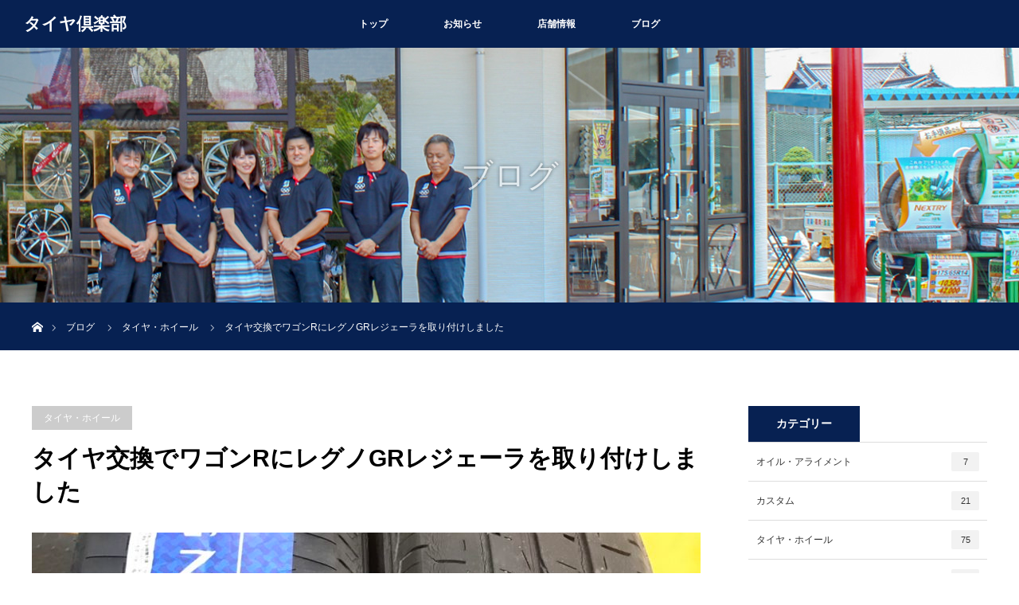

--- FILE ---
content_type: text/html; charset=UTF-8
request_url: https://tire-club.shop/post-2/
body_size: 9072
content:
<!DOCTYPE html>
<html class="pc" lang="ja">
<head>
<meta charset="UTF-8">
<!--[if IE]><meta http-equiv="X-UA-Compatible" content="IE=edge"><![endif]-->
<meta name="viewport" content="width=device-width">
<title>タイヤ交換でワゴンRにレグノGRレジェーラを取り付けしました | タイヤ倶楽部</title>
<meta name="description" content="皆さまこんにちは。タイヤ倶楽部みなみです。テレビCMで話題の「降りたくないほど心地いい」タイヤ。レグノGRレジェーラを取り付け！丁寧かつスピーディに、交換していきます。">
<link rel="pingback" href="https://tire-club.shop/xmlrpc.php">

<!-- All in One SEO Pack 2.12.1 by Michael Torbert of Semper Fi Web Design[210,256] -->
<link rel="canonical" href="https://tire-club.shop/post-2/" />
			<script type="text/javascript" >
				window.ga=window.ga||function(){(ga.q=ga.q||[]).push(arguments)};ga.l=+new Date;
				ga('create', 'UA-122653121-1', 'auto');
				// Plugins
				
				ga('send', 'pageview');
			</script>
			<script async src="https://www.google-analytics.com/analytics.js"></script>
			<!-- /all in one seo pack -->
<link rel='dns-prefetch' href='//s.w.org' />
<link rel="alternate" type="application/rss+xml" title="タイヤ倶楽部 &raquo; フィード" href="https://tire-club.shop/feed/" />
<link rel="alternate" type="application/rss+xml" title="タイヤ倶楽部 &raquo; コメントフィード" href="https://tire-club.shop/comments/feed/" />
		<script type="text/javascript">
			window._wpemojiSettings = {"baseUrl":"https:\/\/s.w.org\/images\/core\/emoji\/11\/72x72\/","ext":".png","svgUrl":"https:\/\/s.w.org\/images\/core\/emoji\/11\/svg\/","svgExt":".svg","source":{"concatemoji":"https:\/\/tire-club.shop\/wp-includes\/js\/wp-emoji-release.min.js?ver=4.9.26"}};
			!function(e,a,t){var n,r,o,i=a.createElement("canvas"),p=i.getContext&&i.getContext("2d");function s(e,t){var a=String.fromCharCode;p.clearRect(0,0,i.width,i.height),p.fillText(a.apply(this,e),0,0);e=i.toDataURL();return p.clearRect(0,0,i.width,i.height),p.fillText(a.apply(this,t),0,0),e===i.toDataURL()}function c(e){var t=a.createElement("script");t.src=e,t.defer=t.type="text/javascript",a.getElementsByTagName("head")[0].appendChild(t)}for(o=Array("flag","emoji"),t.supports={everything:!0,everythingExceptFlag:!0},r=0;r<o.length;r++)t.supports[o[r]]=function(e){if(!p||!p.fillText)return!1;switch(p.textBaseline="top",p.font="600 32px Arial",e){case"flag":return s([55356,56826,55356,56819],[55356,56826,8203,55356,56819])?!1:!s([55356,57332,56128,56423,56128,56418,56128,56421,56128,56430,56128,56423,56128,56447],[55356,57332,8203,56128,56423,8203,56128,56418,8203,56128,56421,8203,56128,56430,8203,56128,56423,8203,56128,56447]);case"emoji":return!s([55358,56760,9792,65039],[55358,56760,8203,9792,65039])}return!1}(o[r]),t.supports.everything=t.supports.everything&&t.supports[o[r]],"flag"!==o[r]&&(t.supports.everythingExceptFlag=t.supports.everythingExceptFlag&&t.supports[o[r]]);t.supports.everythingExceptFlag=t.supports.everythingExceptFlag&&!t.supports.flag,t.DOMReady=!1,t.readyCallback=function(){t.DOMReady=!0},t.supports.everything||(n=function(){t.readyCallback()},a.addEventListener?(a.addEventListener("DOMContentLoaded",n,!1),e.addEventListener("load",n,!1)):(e.attachEvent("onload",n),a.attachEvent("onreadystatechange",function(){"complete"===a.readyState&&t.readyCallback()})),(n=t.source||{}).concatemoji?c(n.concatemoji):n.wpemoji&&n.twemoji&&(c(n.twemoji),c(n.wpemoji)))}(window,document,window._wpemojiSettings);
		</script>
		<style type="text/css">
img.wp-smiley,
img.emoji {
	display: inline !important;
	border: none !important;
	box-shadow: none !important;
	height: 1em !important;
	width: 1em !important;
	margin: 0 .07em !important;
	vertical-align: -0.1em !important;
	background: none !important;
	padding: 0 !important;
}
</style>
<link rel='stylesheet' id='style-css'  href='https://tire-club.shop/wp-content/themes/orion_tcd037_201804172/style.css?ver=3.5.0' type='text/css' media='all' />
<link rel='stylesheet' id='contact-form-7-css'  href='https://tire-club.shop/wp-content/plugins/contact-form-7/includes/css/styles.css?ver=5.1.2' type='text/css' media='all' />
<link rel='stylesheet' id='parent-style-css'  href='https://tire-club.shop/wp-content/themes/orion_tcd037/style.css?ver=4.9.26' type='text/css' media='all' />
<link rel='stylesheet' id='child-style-css'  href='https://tire-club.shop/wp-content/themes/orion_tcd037_201804172/style.css?ver=4.9.26' type='text/css' media='all' />
<script type='text/javascript' src='https://tire-club.shop/wp-includes/js/jquery/jquery.js?ver=1.12.4'></script>
<script type='text/javascript' src='https://tire-club.shop/wp-includes/js/jquery/jquery-migrate.min.js?ver=1.4.1'></script>
<link rel='https://api.w.org/' href='https://tire-club.shop/wp-json/' />
<link rel='shortlink' href='https://tire-club.shop/?p=76' />
<link rel="alternate" type="application/json+oembed" href="https://tire-club.shop/wp-json/oembed/1.0/embed?url=https%3A%2F%2Ftire-club.shop%2Fpost-2%2F" />
<link rel="alternate" type="text/xml+oembed" href="https://tire-club.shop/wp-json/oembed/1.0/embed?url=https%3A%2F%2Ftire-club.shop%2Fpost-2%2F&#038;format=xml" />

<script src="https://tire-club.shop/wp-content/themes/orion_tcd037/js/jquery.easing.1.3.js?ver=3.5.0"></script>
<script src="https://tire-club.shop/wp-content/themes/orion_tcd037/js/jscript.js?ver=3.5.0"></script>


<link rel="stylesheet" media="screen and (max-width:770px)" href="https://tire-club.shop/wp-content/themes/orion_tcd037/footer-bar/footer-bar.css?ver=3.5.0">
<script src="https://tire-club.shop/wp-content/themes/orion_tcd037/js/comment.js?ver=3.5.0"></script>
<script src="https://tire-club.shop/wp-content/themes/orion_tcd037/js/header_fix.js?ver=3.5.0"></script>

<link rel="stylesheet" media="screen and (max-width:770px)" href="https://tire-club.shop/wp-content/themes/orion_tcd037/responsive.css?ver=3.5.0">

<style type="text/css">
body, input, textarea { font-family: Verdana, "ヒラギノ角ゴ ProN W3", "Hiragino Kaku Gothic ProN", "メイリオ", Meiryo, sans-serif; }
.rich_font { font-family: Verdana, "ヒラギノ角ゴ ProN W3", "Hiragino Kaku Gothic ProN", "メイリオ", Meiryo, sans-serif; }

body { font-size:15px; }

.pc #header .logo { font-size:21px; }
.mobile #header .logo { font-size:18px; }
#header_logo_index .logo { font-size:40px; }
#footer_logo_index .logo { font-size:40px; }
#header_logo_index .desc { font-size:12px; }
#footer_logo .desc { font-size:12px; }
.pc #index_content1 .index_content_header .headline { font-size:40px; }
.pc #index_content1 .index_content_header .desc { font-size:15px; }
.pc #index_content2 .index_content_header .headline { font-size:40px; }
.pc #index_content2 .index_content_header .desc { font-size:15px; }
.pc #index_dis .index_content_header .headline { font-size:40px; }
.pc #index_dis .index_content_header .desc { font-size:15px; }

.pc #index_dis .index_content_header3 .headline { font-size:40px; }
.pc #index_dis .index_content_header3 .desc { font-size:15px; }

#post_title { font-size:30px; }
.post_content { font-size:15px; }

.pc #header, #bread_crumb, .pc #global_menu ul ul a, #index_dis_slider .link, #previous_next_post .label, #related_post .headline span, #comment_headline span, .side_headline span, .widget_search #search-btn input, .widget_search #searchsubmit, .side_widget.google_search #searchsubmit, .page_navi span.current
 { background-color:#072152; }

.footer_menu li.no_link a { color:#072152; }

.post_content a{ color:#969696; }
a:hover, #comment_header ul li a:hover, .pc #global_menu > ul > li.active > a, .pc #global_menu li.current-menu-item > a, .pc #global_menu > ul > li > a:hover, #header_logo .logo a:hover, #bread_crumb li.home a:hover:before, #bread_crumb li a:hover
 { color:#E01040; }

#global_menu ul ul a:hover, #return_top a:hover, .next_page_link a:hover, .page_navi a:hover, .collapse_category_list li a:hover .count, .index_box_list .link:hover, .index_content_header2 .link a:hover, #index_blog_list li .category a:hover, .slick-arrow:hover, #index_dis_slider .link:hover, #header_logo_index .link:hover,
 #previous_next_page a:hover, .page_navi p.back a:hover, #post_meta_top .category a:hover, .collapse_category_list li a:hover .count, .mobile #global_menu li a:hover,
   #wp-calendar td a:hover, #wp-calendar #prev a:hover, #wp-calendar #next a:hover, .widget_search #search-btn input:hover, .widget_search #searchsubmit:hover, .side_widget.google_search #searchsubmit:hover,
    #submit_comment:hover, #comment_header ul li a:hover, #comment_header ul li.comment_switch_active a, #comment_header #comment_closed p, #post_pagination a:hover, #post_pagination p, a.menu_button:hover, .mobile .footer_menu a:hover, .mobile #footer_menu_bottom li a:hover, .post_content .bt_orion:hover
     { background-color:#E01040; }

#comment_textarea textarea:focus, #guest_info input:focus, #comment_header ul li a:hover, #comment_header ul li.comment_switch_active a, #comment_header #comment_closed p
 { border-color:#E01040; }

#comment_header ul li.comment_switch_active a:after, #comment_header #comment_closed p:after
 { border-color:#E01040 transparent transparent transparent; }

.collapse_category_list li a:before
 { border-color: transparent transparent transparent #E01040; }






</style>


<script type="text/javascript">
jQuery(document).ready(function($) {

  $("a").bind("focus",function(){if(this.blur)this.blur();});
  $("a.target_blank").attr("target","_blank");

  $('#return_top a, #header_logo_index a').click(function() {
    var myHref= $(this).attr("href");
          var myPos = $(myHref).offset().top;
        $("html,body").animate({scrollTop : myPos}, 1000, 'easeOutExpo');
    return false;
  });

  $(window).load(function() {
   $('#header_image .title').delay(1000).fadeIn(3000);
  });


});
</script>


<style type="text/css"></style><link rel="icon" href="https://tire-club.shop/wp-content/uploads/2018/07/cropped-icon-32x32.png" sizes="32x32" />
<link rel="icon" href="https://tire-club.shop/wp-content/uploads/2018/07/cropped-icon-192x192.png" sizes="192x192" />
<link rel="apple-touch-icon-precomposed" href="https://tire-club.shop/wp-content/uploads/2018/07/cropped-icon-180x180.png" />
<meta name="msapplication-TileImage" content="https://tire-club.shop/wp-content/uploads/2018/07/cropped-icon-270x270.png" />
</head>
<body id="body" class="post-template-default single single-post postid-76 single-format-standard elementor-default">


 <div id="top">

  <div id="header">
   <div id="header_inner">
    <div id="header_logo">
     <div id="logo_text">
 <h1 class="logo rich_font"><a href="https://tire-club.shop/">タイヤ倶楽部</a></h1>
</div>
    </div>
        <a href="#" class="menu_button"><span>menu</span></a>
    <div id="global_menu">
     <ul id="menu-%e3%82%b0%e3%83%ad%e3%83%bc%e3%83%90%e3%83%ab%e3%83%a1%e3%83%8b%e3%83%a5%e3%83%bc" class="menu"><li id="menu-item-25" class="menu-item menu-item-type-post_type menu-item-object-page menu-item-home menu-item-25"><a href="https://tire-club.shop/">トップ</a></li>
<li id="menu-item-27" class="menu-item menu-item-type-custom menu-item-object-custom menu-item-27"><a href="/news">お知らせ</a></li>
<li id="menu-item-26" class="menu-item menu-item-type-post_type menu-item-object-page menu-item-26"><a href="https://tire-club.shop/info/">店舗情報</a></li>
<li id="menu-item-24" class="menu-item menu-item-type-post_type menu-item-object-page current_page_parent menu-item-has-children menu-item-24"><a href="https://tire-club.shop/blog/">ブログ</a>
<ul class="sub-menu">
	<li id="menu-item-134" class="menu-item menu-item-type-taxonomy menu-item-object-category current-post-ancestor current-menu-parent current-post-parent menu-item-134"><a href="https://tire-club.shop/category/tire_wheel/">タイヤ・ホイール</a></li>
	<li id="menu-item-132" class="menu-item menu-item-type-taxonomy menu-item-object-category menu-item-132"><a href="https://tire-club.shop/category/oil/">オイル・アライメント</a></li>
	<li id="menu-item-135" class="menu-item menu-item-type-taxonomy menu-item-object-category menu-item-135"><a href="https://tire-club.shop/category/accessory/">ドラレコ・カーナビ</a></li>
	<li id="menu-item-138" class="menu-item menu-item-type-taxonomy menu-item-object-category menu-item-138"><a href="https://tire-club.shop/category/sellcar/">販売・納車</a></li>
	<li id="menu-item-139" class="menu-item menu-item-type-taxonomy menu-item-object-category menu-item-139"><a href="https://tire-club.shop/category/syaken/">車検・整備</a></li>
	<li id="menu-item-140" class="menu-item menu-item-type-taxonomy menu-item-object-category menu-item-140"><a href="https://tire-club.shop/category/paint/">鈑金・塗装 </a></li>
	<li id="menu-item-133" class="menu-item menu-item-type-taxonomy menu-item-object-category menu-item-133"><a href="https://tire-club.shop/category/custom/">カスタム</a></li>
	<li id="menu-item-136" class="menu-item menu-item-type-taxonomy menu-item-object-category menu-item-136"><a href="https://tire-club.shop/category/diary/">日常</a></li>
	<li id="menu-item-137" class="menu-item menu-item-type-taxonomy menu-item-object-category menu-item-137"><a href="https://tire-club.shop/category/tips/">豆知識</a></li>
</ul>
</li>
</ul>    </div>
       </div><!-- END #header_inner -->
  </div><!-- END #header -->

  
 </div><!-- END #top -->

 <div id="main_contents" class="clearfix">

<div id="header_image">
 <div class="image"><img src="https://tire-club.shop/wp-content/uploads/2018/07/header_blog-1.jpg" title="" alt="" /></div>
 <div class="caption" style="text-shadow:0px 0px 4px #333333; color:#FFFFFF; ">
  <p class="title rich_font" style="font-size:40px;">ブログ</p>
 </div>
</div>

<div id="bread_crumb">

<ul class="clearfix">
 <li itemscope="itemscope" itemtype="http://data-vocabulary.org/Breadcrumb" class="home"><a itemprop="url" href="https://tire-club.shop/"><span itemprop="title" >ホーム</span></a></li>

 <li itemscope="itemscope" itemtype="http://data-vocabulary.org/Breadcrumb"><a itemprop="url" href="https://tire-club.shop/blog/">ブログ</a></li>
 <li itemscope="itemscope" itemtype="http://data-vocabulary.org/Breadcrumb">
   <a itemprop="url" href="https://tire-club.shop/category/tire_wheel/"><span itemprop="title">タイヤ・ホイール</span></a>
     </li>
 <li class="last">タイヤ交換でワゴンRにレグノGRレジェーラを取り付けしました</li>

</ul>
</div>

<div id="main_col" class="clearfix">

<div id="left_col">

 
 <div id="article">

  <ul id="post_meta_top" class="clearfix">
   <li class="category"><a href="https://tire-club.shop/category/tire_wheel/">タイヤ・ホイール</a>
</li>     </ul>

  <h2 id="post_title" class="rich_font">タイヤ交換でワゴンRにレグノGRレジェーラを取り付けしました</h2>

  
      <div id="post_image">
   <img width="840" height="580" src="https://tire-club.shop/wp-content/uploads/2018/07/7F5547F7-8DDB-46EE-914B-DBABC8624C4E-840x580.jpeg" class="attachment-size5 size-size5 wp-post-image" alt="GRレジェーラ" />  </div>
    

  <div class="post_content clearfix">
   <p>皆さまこんにちは。タイヤ倶楽部みなみです。</p>
<p>テレビCMで話題の「降りたくないほど心地いい」タイヤ。レグノGRレジェーラを取り付け！</p>
<p><img class="alignnone size-medium wp-image-72" src="https://tire-club.shop/wp-content/uploads/2018/07/F29AD95A-52D8-4D6D-B583-0956F1151891-225x300.jpeg" alt="作業風景2" width="225" height="300" srcset="https://tire-club.shop/wp-content/uploads/2018/07/F29AD95A-52D8-4D6D-B583-0956F1151891-225x300.jpeg 225w, https://tire-club.shop/wp-content/uploads/2018/07/F29AD95A-52D8-4D6D-B583-0956F1151891-768x1024.jpeg 768w, https://tire-club.shop/wp-content/uploads/2018/07/F29AD95A-52D8-4D6D-B583-0956F1151891-770x1025.jpeg 770w, https://tire-club.shop/wp-content/uploads/2018/07/F29AD95A-52D8-4D6D-B583-0956F1151891.jpeg 1108w" sizes="(max-width: 225px) 100vw, 225px" /></p>
<p>丁寧かつスピーディに、交換していきます。</p>
<p><img class="alignnone size-medium wp-image-73" src="https://tire-club.shop/wp-content/uploads/2018/07/9E0F8A67-BB7C-43D5-A29E-0A63B125E94B-225x300.jpeg" alt="作業風景1" width="225" height="300" srcset="https://tire-club.shop/wp-content/uploads/2018/07/9E0F8A67-BB7C-43D5-A29E-0A63B125E94B-225x300.jpeg 225w, https://tire-club.shop/wp-content/uploads/2018/07/9E0F8A67-BB7C-43D5-A29E-0A63B125E94B-768x1024.jpeg 768w, https://tire-club.shop/wp-content/uploads/2018/07/9E0F8A67-BB7C-43D5-A29E-0A63B125E94B-770x1025.jpeg 770w, https://tire-club.shop/wp-content/uploads/2018/07/9E0F8A67-BB7C-43D5-A29E-0A63B125E94B.jpeg 1108w" sizes="(max-width: 225px) 100vw, 225px" /></p>
<p>タイヤを仮締めした後は、トルクレンチで規定のトルクで増し締め確認をして作業完了です！</p>
<p><img class="alignnone size-medium wp-image-75" src="https://tire-club.shop/wp-content/uploads/2018/07/3CDEEB63-8FB9-487D-8AEE-23D866BDF888-225x300.jpeg" alt="アフター" width="225" height="300" srcset="https://tire-club.shop/wp-content/uploads/2018/07/3CDEEB63-8FB9-487D-8AEE-23D866BDF888-225x300.jpeg 225w, https://tire-club.shop/wp-content/uploads/2018/07/3CDEEB63-8FB9-487D-8AEE-23D866BDF888-768x1024.jpeg 768w, https://tire-club.shop/wp-content/uploads/2018/07/3CDEEB63-8FB9-487D-8AEE-23D866BDF888-770x1025.jpeg 770w, https://tire-club.shop/wp-content/uploads/2018/07/3CDEEB63-8FB9-487D-8AEE-23D866BDF888.jpeg 1108w" sizes="(max-width: 225px) 100vw, 225px" /></p>
<p><strong>テレビのCMをみて気になっていた</strong>との事で、タイヤの性能を説明させていただきました。</p>
<p>今までは雨に強く長持ちするエコピアというタイヤをつけて頂いておりましたが、今回はさらに良いタイヤです&#x2728;</p>
<p>評判も上々のこのタイヤは、快適ドライブで走るのが楽しくなること間違いなしです。</p>
<p>車は足元から！</p>
<p>この度は、誠にありがとうございました。</p>
<hr />
<p>お電話 <a href="tel:0965317900"><span style="color: #3366ff">0965-31-7900</span></a><br />
ホームページ <a href="https://tire-club.shop/contact/"><span style="color: #3366ff">お問い合わせ</span></a></p>
     </div>

    <div class="single_share" id="single_share_bottom">
   
<!--Type1-->

<!--Type2-->

<!--Type3-->

<!--Type4-->

<div id="share_btm2">

 

<div class="sns">
<ul class="type4 clearfix">
<!--Twitterボタン-->
<li class="twitter">
<a href="http://twitter.com/share?text=%E3%82%BF%E3%82%A4%E3%83%A4%E4%BA%A4%E6%8F%9B%E3%81%A7%E3%83%AF%E3%82%B4%E3%83%B3R%E3%81%AB%E3%83%AC%E3%82%B0%E3%83%8EGR%E3%83%AC%E3%82%B8%E3%82%A7%E3%83%BC%E3%83%A9%E3%82%92%E5%8F%96%E3%82%8A%E4%BB%98%E3%81%91%E3%81%97%E3%81%BE%E3%81%97%E3%81%9F&url=https%3A%2F%2Ftire-club.shop%2Fpost-2%2F&via=&tw_p=tweetbutton&related=" onclick="javascript:window.open(this.href, '', 'menubar=no,toolbar=no,resizable=yes,scrollbars=yes,height=400,width=600');return false;"><i class="icon-twitter"></i><span class="ttl">Tweet</span><span class="share-count"></span></a></li>

<!--Facebookボタン-->
<li class="facebook">
<a href="//www.facebook.com/sharer/sharer.php?u=https://tire-club.shop/post-2/&amp;t=%E3%82%BF%E3%82%A4%E3%83%A4%E4%BA%A4%E6%8F%9B%E3%81%A7%E3%83%AF%E3%82%B4%E3%83%B3R%E3%81%AB%E3%83%AC%E3%82%B0%E3%83%8EGR%E3%83%AC%E3%82%B8%E3%82%A7%E3%83%BC%E3%83%A9%E3%82%92%E5%8F%96%E3%82%8A%E4%BB%98%E3%81%91%E3%81%97%E3%81%BE%E3%81%97%E3%81%9F" class="facebook-btn-icon-link" target="blank" rel="nofollow"><i class="icon-facebook"></i><span class="ttl">Share</span><span class="share-count"></span></a></li>

<!--Google+ボタン-->
<li class="googleplus">
<a href="https://plus.google.com/share?url=https%3A%2F%2Ftire-club.shop%2Fpost-2%2F" onclick="javascript:window.open(this.href, '', 'menubar=no,toolbar=no,resizable=yes,scrollbars=yes,height=600,width=500');return false;"><i class="icon-google-plus"></i><span class="ttl">+1</span><span class="share-count"></span></a></li>

<!--Hatebuボタン-->
<li class="hatebu">
<a href="http://b.hatena.ne.jp/add?mode=confirm&url=https%3A%2F%2Ftire-club.shop%2Fpost-2%2F" onclick="javascript:window.open(this.href, '', 'menubar=no,toolbar=no,resizable=yes,scrollbars=yes,height=400,width=510');return false;" ><i class="icon-hatebu"></i><span class="ttl">Hatena</span><span class="share-count"></span></a></li>





</ul>
</div>

</div>


<!--Type5-->
  </div>
  
    <ul id="post_meta_bottom" class="clearfix">
      <li class="post_category"><a href="https://tire-club.shop/category/tire_wheel/" rel="category tag">タイヤ・ホイール</a></li>        </ul>
  
    <div id="previous_next_post" class="clearfix">
   <div class='prev_post'><p class='label'>PREV</p><a href='https://tire-club.shop/post-1/' title='タイヤ交換でレクサスにアレンザを取り付けました'><img width="200" height="200" src="https://tire-club.shop/wp-content/uploads/2018/07/5CF2A4E0-D3F5-454A-92ED-DDC79F9087D7-200x200.jpeg" class="attachment-size1 size-size1 wp-post-image" alt="" srcset="https://tire-club.shop/wp-content/uploads/2018/07/5CF2A4E0-D3F5-454A-92ED-DDC79F9087D7-200x200.jpeg 200w, https://tire-club.shop/wp-content/uploads/2018/07/5CF2A4E0-D3F5-454A-92ED-DDC79F9087D7-150x150.jpeg 150w, https://tire-club.shop/wp-content/uploads/2018/07/5CF2A4E0-D3F5-454A-92ED-DDC79F9087D7-300x300.jpeg 300w, https://tire-club.shop/wp-content/uploads/2018/07/5CF2A4E0-D3F5-454A-92ED-DDC79F9087D7-120x120.jpeg 120w" sizes="(max-width: 200px) 100vw, 200px" /><span class='title'>タイヤ交換でレクサスにアレンザを取り付けました</span></a></div>
<div class='next_post'><p class='label'>NEXT</p><a href='https://tire-club.shop/post-3/' title='BMWのヘッドライトを磨きました'><img width="200" height="200" src="https://tire-club.shop/wp-content/uploads/2018/07/S__2719754-200x200.jpg" class="attachment-size1 size-size1 wp-post-image" alt="" srcset="https://tire-club.shop/wp-content/uploads/2018/07/S__2719754-200x200.jpg 200w, https://tire-club.shop/wp-content/uploads/2018/07/S__2719754-150x150.jpg 150w, https://tire-club.shop/wp-content/uploads/2018/07/S__2719754-300x300.jpg 300w, https://tire-club.shop/wp-content/uploads/2018/07/S__2719754-120x120.jpg 120w" sizes="(max-width: 200px) 100vw, 200px" /><span class='title'>BMWのヘッドライトを磨きました</span></a></div>
  </div>
  
 </div><!-- END #article -->

 <!-- banner1 -->
    
  <div id="related_post">
  <h3 class="headline"><span>関連記事一覧</span></h3>
  <ol class="clearfix">
      <li class="clearfix num1">
    <a class="image" href="https://tire-club.shop/post-29/"><img width="500" height="347" src="https://tire-club.shop/wp-content/uploads/2018/08/326BD7FB-B674-44A6-B6A6-BAB5F10F7041-500x347.jpeg" class="attachment-size2 size-size2 wp-post-image" alt="" /></a>
    <div class="desc">
     <h4 class="title"><a href="https://tire-club.shop/post-29/" name="">タイヤ交換でレグノGRV2をヴォクシーに取り付けしました！</a></h4>
    </div>
   </li>
      <li class="clearfix num2">
    <a class="image" href="https://tire-club.shop/post-50/"><img width="500" height="347" src="https://tire-club.shop/wp-content/uploads/2018/08/B3C0F46C-8D3C-41B8-9BD4-CC5053EC0047-500x347.jpeg" class="attachment-size2 size-size2 wp-post-image" alt="" /></a>
    <div class="desc">
     <h4 class="title"><a href="https://tire-club.shop/post-50/" name="">【タイヤ交換】コンチネンタル スポーツコンタクト3をミニクーパーに取り付け！【八代】</a></h4>
    </div>
   </li>
      <li class="clearfix num3">
    <a class="image" href="https://tire-club.shop/post-58/"><img width="500" height="347" src="https://tire-club.shop/wp-content/uploads/2018/08/DFB5FE0B-3CE5-4E3D-937A-CDDA5B60915B-500x347.jpeg" class="attachment-size2 size-size2 wp-post-image" alt="" /></a>
    <div class="desc">
     <h4 class="title"><a href="https://tire-club.shop/post-58/" name="">【八代】ハリアーにブリヂストン デューラーH/L850を装着！【タイヤ交換】</a></h4>
    </div>
   </li>
      <li class="clearfix num4">
    <a class="image" href="https://tire-club.shop/post-17/"><img width="500" height="347" src="https://tire-club.shop/wp-content/uploads/2018/08/S__3006467-500x347.jpg" class="attachment-size2 size-size2 wp-post-image" alt="" /></a>
    <div class="desc">
     <h4 class="title"><a href="https://tire-club.shop/post-17/" name="">タイヤ交換でエコピアNH100をプリウスアルファに装着！</a></h4>
    </div>
   </li>
      <li class="clearfix num5">
    <a class="image" href="https://tire-club.shop/post-13/"><img width="500" height="347" src="https://tire-club.shop/wp-content/uploads/2018/08/A1F174F6-5322-4FFA-B1B6-299E272CFEC5-500x347.jpeg" class="attachment-size2 size-size2 wp-post-image" alt="" /></a>
    <div class="desc">
     <h4 class="title"><a href="https://tire-club.shop/post-13/" name="">タイヤ交換でブリヂストン ファイヤストーンをプリウスに取り付けしました！</a></h4>
    </div>
   </li>
      <li class="clearfix num6">
    <a class="image" href="https://tire-club.shop/post-56/"><img width="500" height="347" src="https://tire-club.shop/wp-content/uploads/2018/08/7AE3BA51-777F-450F-9858-AD305AFF299A-500x347.jpeg" class="attachment-size2 size-size2 wp-post-image" alt="" /></a>
    <div class="desc">
     <h4 class="title"><a href="https://tire-club.shop/post-56/" name="">【八代】オーリスのタイヤ・ホイールの交換！</a></h4>
    </div>
   </li>
     </ol>
 </div>
  
 
 <!-- banner2 -->
  
</div><!-- END #left_col -->


  <div id="side_col">
  <div class="side_widget clearfix tcdw_category_list_widget" id="tcdw_category_list_widget-2">
<h3 class="side_headline"><span>カテゴリー</span></h3><ul class="collapse_category_list">
 	<li class="cat-item cat-item-4"><a href="https://tire-club.shop/category/oil/" >オイル・アライメント <span class="count">7</span></a>
</li>
	<li class="cat-item cat-item-9"><a href="https://tire-club.shop/category/custom/" >カスタム <span class="count">21</span></a>
</li>
	<li class="cat-item cat-item-3"><a href="https://tire-club.shop/category/tire_wheel/" >タイヤ・ホイール <span class="count">75</span></a>
</li>
	<li class="cat-item cat-item-5"><a href="https://tire-club.shop/category/accessory/" >ドラレコ・カーナビ <span class="count">6</span></a>
</li>
	<li class="cat-item cat-item-10"><a href="https://tire-club.shop/category/diary/" >日常 <span class="count">7</span></a>
</li>
	<li class="cat-item cat-item-1"><a href="https://tire-club.shop/category/%e6%9c%aa%e5%88%86%e9%a1%9e/" >未分類 <span class="count">3</span></a>
</li>
	<li class="cat-item cat-item-11"><a href="https://tire-club.shop/category/tips/" >豆知識 <span class="count">1</span></a>
</li>
	<li class="cat-item cat-item-8"><a href="https://tire-club.shop/category/sellcar/" >販売・納車 <span class="count">18</span></a>
</li>
	<li class="cat-item cat-item-6"><a href="https://tire-club.shop/category/syaken/" >車検・整備 <span class="count">10</span></a>
</li>
</ul>
</div>
<div class="side_widget clearfix styled_post_list1_widget" id="styled_post_list1_widget-2">
<h3 class="side_headline"><span>最近の記事</span></h3><ol class="styled_post_list1">
 <li class="clearfix">
        <a class="image" href="https://tire-club.shop/post-136/"><img width="200" height="200" src="https://tire-club.shop/wp-content/uploads/2023/12/IMG_5817-200x200.jpeg" class="attachment-size1 size-size1 wp-post-image" alt="" srcset="https://tire-club.shop/wp-content/uploads/2023/12/IMG_5817-200x200.jpeg 200w, https://tire-club.shop/wp-content/uploads/2023/12/IMG_5817-150x150.jpeg 150w, https://tire-club.shop/wp-content/uploads/2023/12/IMG_5817-300x300.jpeg 300w, https://tire-club.shop/wp-content/uploads/2023/12/IMG_5817-120x120.jpeg 120w" sizes="(max-width: 200px) 100vw, 200px" /></a>      <div class="info">
    <p class="date">2023.12.19</p>    <a class="title" href="https://tire-club.shop/post-136/">【八代】スノーソックス・タイヤチェーン・スタッドレスは当店にお任せくだ…</a>
   </div>
 </li>
 <li class="clearfix">
        <a class="image" href="https://tire-club.shop/post-135/"><img width="200" height="200" src="https://tire-club.shop/wp-content/uploads/2021/05/3C49E855-6A0F-4297-850F-7B22C59E329B-200x200.jpeg" class="attachment-size1 size-size1 wp-post-image" alt="" srcset="https://tire-club.shop/wp-content/uploads/2021/05/3C49E855-6A0F-4297-850F-7B22C59E329B-200x200.jpeg 200w, https://tire-club.shop/wp-content/uploads/2021/05/3C49E855-6A0F-4297-850F-7B22C59E329B-150x150.jpeg 150w, https://tire-club.shop/wp-content/uploads/2021/05/3C49E855-6A0F-4297-850F-7B22C59E329B-300x300.jpeg 300w, https://tire-club.shop/wp-content/uploads/2021/05/3C49E855-6A0F-4297-850F-7B22C59E329B-120x120.jpeg 120w" sizes="(max-width: 200px) 100vw, 200px" /></a>      <div class="info">
    <p class="date">2021.05.25</p>    <a class="title" href="https://tire-club.shop/post-135/">ステップワゴンに１９インチタイヤ＆ホイールセットを取付けしました！</a>
   </div>
 </li>
 <li class="clearfix">
        <a class="image" href="https://tire-club.shop/post-134/"><img width="200" height="200" src="https://tire-club.shop/wp-content/uploads/2020/10/BD8FE74B-9BE3-4BF6-A215-C129363FAC1F-200x200.jpeg" class="attachment-size1 size-size1 wp-post-image" alt="" srcset="https://tire-club.shop/wp-content/uploads/2020/10/BD8FE74B-9BE3-4BF6-A215-C129363FAC1F-200x200.jpeg 200w, https://tire-club.shop/wp-content/uploads/2020/10/BD8FE74B-9BE3-4BF6-A215-C129363FAC1F-150x150.jpeg 150w, https://tire-club.shop/wp-content/uploads/2020/10/BD8FE74B-9BE3-4BF6-A215-C129363FAC1F-300x300.jpeg 300w, https://tire-club.shop/wp-content/uploads/2020/10/BD8FE74B-9BE3-4BF6-A215-C129363FAC1F-768x768.jpeg 768w, https://tire-club.shop/wp-content/uploads/2020/10/BD8FE74B-9BE3-4BF6-A215-C129363FAC1F-1024x1024.jpeg 1024w, https://tire-club.shop/wp-content/uploads/2020/10/BD8FE74B-9BE3-4BF6-A215-C129363FAC1F-120x120.jpeg 120w, https://tire-club.shop/wp-content/uploads/2020/10/BD8FE74B-9BE3-4BF6-A215-C129363FAC1F.jpeg 1200w" sizes="(max-width: 200px) 100vw, 200px" /></a>      <div class="info">
    <p class="date">2020.10.10</p>    <a class="title" href="https://tire-club.shop/post-134/">【八代】ドライブレコーダーはタイヤ倶楽部にお任せ下さい&#x203c;…</a>
   </div>
 </li>
 <li class="clearfix">
        <a class="image" href="https://tire-club.shop/post-133/"><img width="200" height="200" src="https://tire-club.shop/wp-content/uploads/2020/09/7C3EA998-CF34-4DF0-9451-3EA7BA12E5B1-200x200.jpeg" class="attachment-size1 size-size1 wp-post-image" alt="" srcset="https://tire-club.shop/wp-content/uploads/2020/09/7C3EA998-CF34-4DF0-9451-3EA7BA12E5B1-200x200.jpeg 200w, https://tire-club.shop/wp-content/uploads/2020/09/7C3EA998-CF34-4DF0-9451-3EA7BA12E5B1-150x150.jpeg 150w, https://tire-club.shop/wp-content/uploads/2020/09/7C3EA998-CF34-4DF0-9451-3EA7BA12E5B1-300x300.jpeg 300w, https://tire-club.shop/wp-content/uploads/2020/09/7C3EA998-CF34-4DF0-9451-3EA7BA12E5B1-120x120.jpeg 120w" sizes="(max-width: 200px) 100vw, 200px" /></a>      <div class="info">
    <p class="date">2020.09.30</p>    <a class="title" href="https://tire-club.shop/post-133/">ランクルプラドにリフトアップサスとタイヤホイールの取付！！</a>
   </div>
 </li>
 <li class="clearfix">
        <a class="image" href="https://tire-club.shop/post-132/"><img width="200" height="200" src="https://tire-club.shop/wp-content/uploads/2020/09/B5A69BF7-D3A9-4AE3-8B15-A4A2EEBD275B-200x200.jpeg" class="attachment-size1 size-size1 wp-post-image" alt="" srcset="https://tire-club.shop/wp-content/uploads/2020/09/B5A69BF7-D3A9-4AE3-8B15-A4A2EEBD275B-200x200.jpeg 200w, https://tire-club.shop/wp-content/uploads/2020/09/B5A69BF7-D3A9-4AE3-8B15-A4A2EEBD275B-150x150.jpeg 150w, https://tire-club.shop/wp-content/uploads/2020/09/B5A69BF7-D3A9-4AE3-8B15-A4A2EEBD275B-300x300.jpeg 300w, https://tire-club.shop/wp-content/uploads/2020/09/B5A69BF7-D3A9-4AE3-8B15-A4A2EEBD275B-120x120.jpeg 120w" sizes="(max-width: 200px) 100vw, 200px" /></a>      <div class="info">
    <p class="date">2020.09.28</p>    <a class="title" href="https://tire-club.shop/post-132/">プリウスPHVに車高調と１９インチホイールを取付け！</a>
   </div>
 </li>
</ol>
</div>
 </div>
 

</div><!-- END #main_col -->


 </div><!-- END #main_contents -->

<div id="footer_wrapper">
 <div id="footer_top">
  <div id="footer_top_inner">

   <!-- footer logo -->
      <div id="footer_logo">
    <div class="logo_area">
 <p class="logo rich_font"><a href="https://tire-club.shop/">タイヤ倶楽部</a></p>
 <p class="desc">八代市の創業24年のタイヤ店 タイヤ・ホイール・新中古車販売・鈑金塗装・車検整備・アライメント</p></div>
   </div>
   
   <!-- footer menu -->
      <div id="footer_menu" class="clearfix">
        <div id="footer-menu1" class="footer_menu clearfix">
     <ul id="menu-%e3%82%b0%e3%83%ad%e3%83%bc%e3%83%90%e3%83%ab%e3%83%a1%e3%83%8b%e3%83%a5%e3%83%bc-1" class="menu"><li class="menu-item menu-item-type-post_type menu-item-object-page menu-item-home menu-item-25"><a href="https://tire-club.shop/">トップ</a></li>
<li class="menu-item menu-item-type-custom menu-item-object-custom menu-item-27"><a href="/news">お知らせ</a></li>
<li class="menu-item menu-item-type-post_type menu-item-object-page menu-item-26"><a href="https://tire-club.shop/info/">店舗情報</a></li>
<li class="menu-item menu-item-type-post_type menu-item-object-page current_page_parent menu-item-has-children menu-item-24"><a href="https://tire-club.shop/blog/">ブログ</a></li>
</ul>    </div>
                           </div>
   
  </div><!-- END #footer_top_inner -->
 </div><!-- END #footer_top -->

 <div id="footer_bottom">
  <div id="footer_bottom_inner" class="clearfix">

   <!-- footer logo -->
   
   <!-- social button -->
   
   <!-- footer bottom menu -->
   
  </div><!-- END #footer_bottom_inner -->
 </div><!-- END #footer_bottom -->

 <p id="copyright">Copyright &copy;&nbsp; <a href="https://tire-club.shop/">タイヤ倶楽部</a></p>

</div><!-- /footer_wrapper -->


 <div id="return_top">
    <a href="#body"><span>PAGE TOP</span></a>
   </div>


 
  <!-- facebook share button code -->
 <div id="fb-root"></div>
 <script>
 (function(d, s, id) {
   var js, fjs = d.getElementsByTagName(s)[0];
   if (d.getElementById(id)) return;
   js = d.createElement(s); js.id = id;
   js.src = "//connect.facebook.net/ja_JP/sdk.js#xfbml=1&version=v2.5";
   fjs.parentNode.insertBefore(js, fjs);
 }(document, 'script', 'facebook-jssdk'));
 </script>
 
<script type='text/javascript' src='https://tire-club.shop/wp-includes/js/comment-reply.min.js?ver=4.9.26'></script>
<script type='text/javascript'>
/* <![CDATA[ */
var wpcf7 = {"apiSettings":{"root":"https:\/\/tire-club.shop\/wp-json\/contact-form-7\/v1","namespace":"contact-form-7\/v1"}};
/* ]]> */
</script>
<script type='text/javascript' src='https://tire-club.shop/wp-content/plugins/contact-form-7/includes/js/scripts.js?ver=5.1.2'></script>
<script type='text/javascript' src='https://tire-club.shop/wp-includes/js/wp-embed.min.js?ver=4.9.26'></script>
</body>
</html>

--- FILE ---
content_type: text/plain
request_url: https://www.google-analytics.com/j/collect?v=1&_v=j102&a=223177116&t=pageview&_s=1&dl=https%3A%2F%2Ftire-club.shop%2Fpost-2%2F&ul=en-us%40posix&dt=%E3%82%BF%E3%82%A4%E3%83%A4%E4%BA%A4%E6%8F%9B%E3%81%A7%E3%83%AF%E3%82%B4%E3%83%B3R%E3%81%AB%E3%83%AC%E3%82%B0%E3%83%8EGR%E3%83%AC%E3%82%B8%E3%82%A7%E3%83%BC%E3%83%A9%E3%82%92%E5%8F%96%E3%82%8A%E4%BB%98%E3%81%91%E3%81%97%E3%81%BE%E3%81%97%E3%81%9F%20%7C%20%E3%82%BF%E3%82%A4%E3%83%A4%E5%80%B6%E6%A5%BD%E9%83%A8&sr=1280x720&vp=1280x720&_u=IEBAAEABAAAAACAAI~&jid=1209275964&gjid=801162709&cid=275928041.1768031191&tid=UA-122653121-1&_gid=1395993708.1768031191&_r=1&_slc=1&z=1929494078
body_size: -450
content:
2,cG-8QR0MXPR54